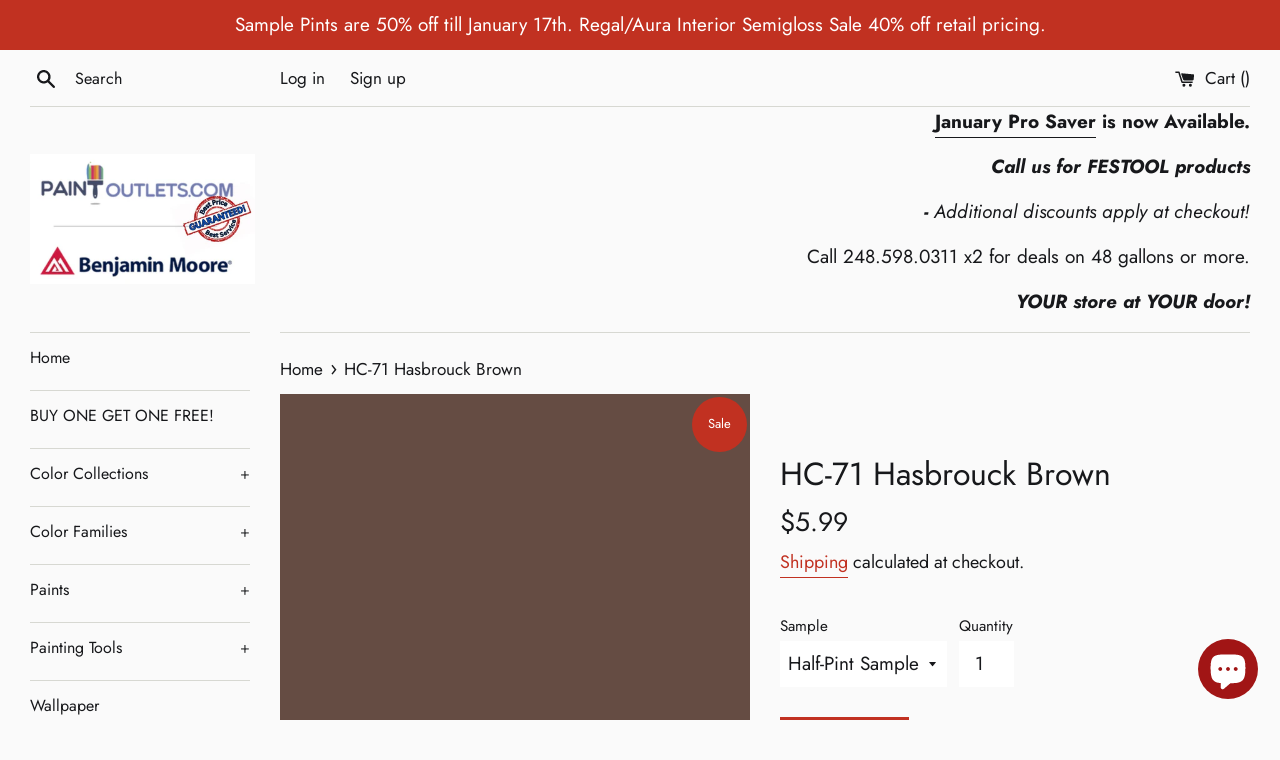

--- FILE ---
content_type: text/html; charset=utf-8
request_url: https://www.paintoutlets.com/collections/untinted?view=colors
body_size: 213
content:

{

  "colors" : [
    
      {"handle": "untinted", "title": "Untinted", "featured_image": "products/transparent.png"}
    ,
      {"handle": "stock-white-no-tint-1", "title": "Stock White (No Tint)", "featured_image": "files/transparent.png"}
    
  ],
  "nextpage" : ""

}

--- FILE ---
content_type: text/javascript; charset=utf-8
request_url: https://www.paintoutlets.com/products/hc-71-hasbrouck-brown.js
body_size: -69
content:
{"id":5617049534625,"title":"HC-71 Hasbrouck Brown","handle":"hc-71-hasbrouck-brown","description":"\u003cp\u003eAn exact color match to that impeccably polished mahogany table you covet of your grandmother's. A beautifully burnished brown with warm red undertones.\u003c\/p\u003e","published_at":"2020-09-02T13:57:56-04:00","created_at":"2020-09-02T13:57:57-04:00","vendor":"Benjamin Moore","type":"Color","tags":["color_collection_hc","color_family_bro","color_family_neu"],"price":0,"price_min":0,"price_max":599,"available":true,"price_varies":true,"compare_at_price":599,"compare_at_price_min":599,"compare_at_price_max":599,"compare_at_price_varies":false,"variants":[{"id":42664013660378,"title":"Half-Pint Sample","option1":"Half-Pint Sample","option2":null,"option3":null,"sku":"02001X-006","requires_shipping":true,"taxable":true,"featured_image":null,"available":true,"name":"HC-71 Hasbrouck Brown - Half-Pint Sample","public_title":"Half-Pint Sample","options":["Half-Pint Sample"],"price":599,"weight":304,"compare_at_price":599,"inventory_management":"shopify","barcode":"023906770051","requires_selling_plan":false,"selling_plan_allocations":[]},{"id":35999189237921,"title":"Chip","option1":"Chip","option2":null,"option3":null,"sku":null,"requires_shipping":true,"taxable":true,"featured_image":null,"available":true,"name":"HC-71 Hasbrouck Brown - Chip","public_title":"Chip","options":["Chip"],"price":0,"weight":0,"compare_at_price":null,"inventory_management":"shopify","barcode":null,"requires_selling_plan":false,"selling_plan_allocations":[]}],"images":["\/\/cdn.shopify.com\/s\/files\/1\/0476\/2238\/9921\/products\/654C43.png?v=1736514531"],"featured_image":"\/\/cdn.shopify.com\/s\/files\/1\/0476\/2238\/9921\/products\/654C43.png?v=1736514531","options":[{"name":"Sample","position":1,"values":["Half-Pint Sample","Chip"]}],"url":"\/products\/hc-71-hasbrouck-brown","media":[{"alt":null,"id":20803431596231,"position":1,"preview_image":{"aspect_ratio":1.0,"height":1200,"width":1200,"src":"https:\/\/cdn.shopify.com\/s\/files\/1\/0476\/2238\/9921\/products\/654C43.png?v=1736514531"},"aspect_ratio":1.0,"height":1200,"media_type":"image","src":"https:\/\/cdn.shopify.com\/s\/files\/1\/0476\/2238\/9921\/products\/654C43.png?v=1736514531","width":1200}],"requires_selling_plan":false,"selling_plan_groups":[]}